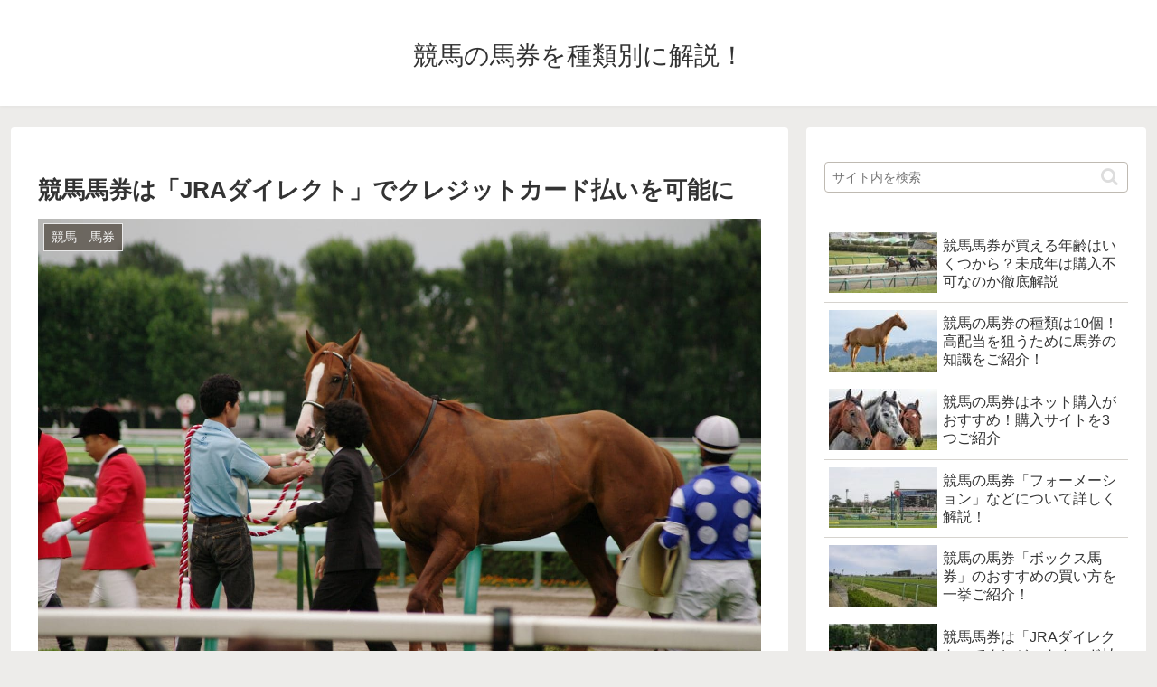

--- FILE ---
content_type: text/css
request_url: https://webamused.com/wp-content/themes/cocoon-master/skins/skin-fuwari-mirucha/style.css?ver=6.9&fver=20231006034246
body_size: 4296
content:
@charset "UTF-8";
/*
  Skin Name: Fuwari -海松茶(みるちゃ)-
  Description: 和色「海松茶(みるちゃ)」をベースにしたふわりと色づいたスキン
  Skin URI: https://mizutama.blog/cocoon-skin-fuwari/
  Author: アオイ
  Author URI: https://mizutama.blog/
  Screenshot URI: https://im-cocoon.net/wp-content/uploads/skin-fuwari-mirucha.png
  Version: 1.1
  Priority: 9890001000
*/
/************************************
** 基本
************************************/
body {
	background-color: #edecea;
}

/************************************
** フォーム関連
************************************/
.search-edit,
input[type="text"],
input[type="password"],
input[type="date"],
input[type="datetime"],
input[type="email"],
input[type="number"],
input[type="search"],
input[type="tel"],
input[type="time"],
input[type="url"],
textarea,
select {
	padding: 8px;
	border: 1px solid #bfbab2;
	font-size: 14px;
}

/************************************
** 投稿・固定ページで使うHTML要素
************************************/
p {
	margin-bottom: 2em;
}

/************************************
** テーブル
************************************/
table {
	border: solid 1px #a8a196;
}

table th,
table td {
	border-color: #bfbab2;
}

table th {
	font-weight: normal;
	background-color: #edecea;
}

/************************************
** 見出し
************************************/
.article h2,
.article h3,
.article h4,
.article h5,
.article h6 {
	color: #4c473f;
}
.article h3,
.article h4,
.article h5,
.article h6 {
	margin-top: 40px;
	margin-bottom: 35px;
}

.article h4,
.article h5,
.article h6 {
	font-size: 18px;
}

.article h2 {
	margin-bottom: 40px;
	padding: 0.625em;
	border-bottom: 1px solid #d6d3ce;
	background: #f4f3f2;
	font-size: 22px;
}

.article h3 {
	padding: 12px 10px;
	border: none;
	background: #f4f3f2;
	font-size: 20px;
}

.article h4 {
	border-top: 1px solid #d6d3ce;
	border-bottom: 1px solid #d6d3ce;
}

.article h5 {
	border-bottom: 1px solid #d6d3ce;
}

.article h6 {
	border-bottom: 1px solid #e2dfdc;
}

.archive-title {
	padding: 5px;
	border-bottom: 3px solid #d6d3ce;
	color: #686157;
	font-size: 20px;
}

/************************************
** ヘッダー
************************************/
.header-container {
	box-shadow: 0 2px 5px 0 rgba(0, 0, 0, 0.04);
}

/************************************
** グローバルメニュー
************************************/
.navi-in > ul .sub-menu {
	background-color: rgba(214, 211, 206, 0.9);
}
.navi-in > ul .sub-menu a:hover {
	background-color: rgba(191, 186, 178, 0.9);
}

.navi-in a {
	font-size: 14px;
}

.navi-in a:hover {
	background-color: #edecea;
}

/************************************
** モバイルヘッダーナビ
************************************/
@media screen and (max-width: 834px) {
	#navi .navi-in > .menu-mobile a {
		border-top: 1px solid #d6d3ce;
		border-right: 1px solid #d6d3ce;
		color: #5a544b;
	}
	#navi .navi-in > .menu-mobile a:nth-child(even) {
		border-right: none;
	}
	#navi .navi-in > .menu-mobile a:hover {
		background-color: #fff;
	}

	.navi-in a:hover {
		background-color: #fff;
	}
}

/************************************
** SNS
************************************/
.sns-share-message,
.sns-follow-message {
	text-align: left;
}

.sns-share-buttons a,
.sns-follow-buttons a,
.sidebar .sns-follow-buttons a,
.footer .sns-follow-buttons a {
	width: 34px !important;
	height: 34px;
	margin-right: 8px;
	background-color: #b3ada4;
}
.sns-share-buttons a:last-child,
.sns-follow-buttons a:last-child,
.sidebar .sns-follow-buttons a:last-child,
.footer .sns-follow-buttons a:last-child {
	margin-right: 0;
}

.sns-share-buttons a span.social-icon {
	padding-top: 0;
	font-size: 20px !important;
}

.sns-follow-buttons a {
	font-size: 28px !important;
}

.ss-top a.share-button {
	width: 12% !important;
	height: 34px;
}
.ss-top .sns-share-buttons {
	justify-content: center;
}

.ss-bottom .sns-share-buttons,
.sns-follow-buttons,
.sidebar .sns-follow-buttons,
.footer .sns-follow-buttons {
	justify-content: left;
}

.button-caption,
.share-count {
	display: none !important;
}

/************************************
** 記事ページ
************************************/
.article-footer,
.entry-footer {
	margin-top: 3em;
	padding-top: 3em;
	border-top: 1px solid #bfbab2;
}

/************************************
** ブログカード
************************************/
.blogcard-wrap .blogcard {
	padding: 1.2% 2%;
	border: 1px solid #bfbab2;
	background-color: #f9f8f8;
}
.blogcard-wrap .blogcard:hover {
	border: 1px solid #91887a;
	background-color: #fff;
}

/************************************
** 目次
************************************/
.toc {
	width: 80%;
	padding-top: 0.5em;
	padding-bottom: 0.5em;
	border: 1px solid #bfbab2;
}

.toc-content {
	border-top: 1px solid #edecea;
}

/************************************
** 引用（blockquote）
************************************/
blockquote {
	padding: 10px 30px 10px 50px;
	border-color: #bfbab2;
	background-color: #f9f8f8;
}
blockquote::before {
	display: inline-block;
	position: absolute;
	top: 20px;
	left: 12px;
	color: #e2dfdc;
	font-family: FontAwesome;
	font-size: 30px;
	vertical-align: middle;
	line-height: 1;
	content: "\f10d";
}
blockquote::after {
	content: none;
}

/************************************
** 画像
************************************/
.wp-caption {
	border: 1px solid #bfbab2;
	border-radius: 0;
	background-color: #fff;
}

p.wp-caption-text {
	margin: 0;
	padding: 0.5em 0;
}

.wp-caption img {
	vertical-align: bottom;
}

/************************************
** カテゴリリンク・タグリンク
************************************/
.cat-link {
	background-color: #b3ada4;
	color: #fff;
}

.cat-link:hover {
	background-color: #b3ada4;
	opacity: 0.7;
	color: #fff;
}

.tag-link,
.comment-reply-link {
	border: 1px solid #a8a196;
	color: #a8a196;
}

.tag-link:hover,
.comment-reply-link:hover {
	background-color: #edecea;
	color: #a8a196;
}

/************************************
** ページャーリンク
************************************/
.pager-links a {
	text-decoration: none;
}

.pager-links a span {
	background-color: #9c9488;
	color: #fff;
	transition: all 0.4s ease-out;
}

.pager-links a:hover span {
	background-color: #8c8375;
	color: #fff;
}

/************************************
** ページナンバー
************************************/
.page-numbers {
	width: 30px;
	height: 30px;
	border: none;
	border-radius: 2px;
	line-height: 30px;
}

a.page-numbers {
	background-color: #9c9488;
	color: #fff;
	transition: all 0.4s ease-out;
}
a.page-numbers:hover {
	background-color: #766e62;
	color: #fff;
}

/************************************
** 投稿ナビ
************************************/
.pager-post-navi {
	border: 1px solid #bfbab2;
}
.pager-post-navi .card-thumb img {
	vertical-align: bottom;
}

@media screen and (max-width: 480px) {
	.pager-post-navi a figure {
		min-width: 20%;
		max-width: 20%;
	}
	.pager-post-navi a.next-post {
		border-top: 1px solid #bfbab2;
	}
}
@media screen and (min-width: 481px) {
	.pager-post-navi {
		display: flex;
		flex-direction: row;
		position: relative;
		justify-content: space-between;
	}
	.pager-post-navi a.prev-post,
	.pager-post-navi a.next-post {
		width: 50%;
		margin: 0;
	}
	.pager-post-navi::after {
		position: absolute;
		top: 0;
		left: 50%;
		width: 1px;
		height: 100%;
		background-color: #d6d3ce;
		content: "";
	}
}
.pager-post-navi a.prev-post::before,
.pager-post-navi a.next-post::before {
	color: #a8a196;
}

/************************************
** 関連記事
************************************/
.related-entry-heading,
.comment-title {
	padding: 6px 20px;
	background-color: #edecea;
	color: #686157;
	font-size: 20px;
}

.related-entry-card-title {
	color: #686157;
}

.related-entry-border .related-entry-card-wrap {
	border: 1px solid #bfbab2;
}

/************************************
** エントリーカード
************************************/
.list .entry-card-title {
	margin-bottom: 0.4em;
	padding: 0.4em 0;
	border-bottom: 2px solid #edecea;
	font-weight: normal;
}

@media screen and (max-width: 480px) {
	.list .entry-card-title {
		margin-bottom: 0.3em;
		padding: 0.3em 0;
		border: none;
	}
}
.list .entry-card-snippet {
	color: #595857;
	line-height: 1.5;
}

.list .card-thumb img {
	border: 3px solid #fff;
	border-radius: 4px;
	box-shadow: 0 2px 5px 0 rgba(0, 0, 0, 0.16), 0 2px 10px 0 rgba(0, 0, 0, 0.12);
	transition: all 0.4s ease-out;
}

.list .a-wrap:hover {
	border-radius: 4px;
	background: none;
	box-shadow: 0 2px 5px 0 rgba(0, 0, 0, 0.16), 0 2px 10px 0 rgba(0, 0, 0, 0.12);
}
.list .a-wrap:hover .card-thumb img {
	border-radius: 0;
	box-shadow: none;
}

.a-wrap:hover {
	background-color: #edecea;
}

.cat-label {
	top: 3px;
	left: 3px;
	padding: 1px 8px 1px 8px;
	border: none;
	border-top-width: 0;
	border-left-width: 0;
	background-color: rgba(90, 84, 75, 0.9);
}

@media screen and (min-width: 769px) {
	.entry-card-thumb {
		width: 30%;
	}

	.entry-card-content {
		margin-left: 35%;
	}
}
/************************************
** 「次のページ」ページネーション
************************************/
.pagination-next-link {
	margin: 4em auto 0;
	padding: 8px 0;
	border: none;
	border-radius: 4px;
	background-color: #9c9488;
	color: #fff;
	font-size: 0.938em;
	transition: all 0.4s ease-out;
}

.pagination-next-link:hover {
	background-color: #8c8375;
	color: #fff;
}

@media screen and (min-width: 769px) {
	.pagination-next-link {
		width: 60%;
	}
}
/************************************
** サイドバー
************************************/
.sidebar h2,
.sidebar h3 {
	position: relative;
	margin-bottom: 1.5em;
	padding: 0 5px;
	border-bottom: 2px solid #edecea;
	background: none;
	color: #686157;
	font-size: 18px;
}
.sidebar h2::before,
.sidebar h3::after {
	display: block;
	position: absolute;
	bottom: -2px;
	left: 0;
	width: 30%;
	border-bottom: 2px solid #d6d3ce;
	content: " ";
}

/************************************
** ウィジェット
************************************/
.widget h2 {
	color: #686157;
}

.widget_recent_entries ul li a,
.widget_categories ul li a,
.widget_archive ul li a,
.widget_pages ul li a,
.widget_meta ul li a,
.widget_rss ul li a,
.widget_nav_menu ul li a {
	padding: 5px 0;
}

.widget_recent_entries ul li a:hover,
.widget_categories ul li a:hover,
.widget_archive ul li a:hover,
.widget_pages ul li a:hover,
.widget_meta ul li a:hover,
.widget_rss ul li a:hover,
.widget_nav_menu ul li a:hover {
	background-color: #edecea;
}

/************************************
** 新着記事ウィジェット
************************************/
.widget-entry-cards .a-wrap {
	list-style-type: none !important;
	margin-bottom: 0;
	border-bottom: solid 1px #d6d3ce;
}
.widget-entry-cards .a-wrap:last-of-type {
	border-bottom: none;
}

.widget-entry-cards .widget-entry-card-content {
	padding-top: 0.5em;
}

/************************************
** 人気記事ウィジェットランキング
************************************/
.widget-entry-cards.ranking-visible .widget-entry-card-thumb::before {
	background-color: #5a544b;
}

/************************************
** プロフィールボックス
************************************/
.author-box {
	margin-top: 3em;
	position: relative;
	border: 1px solid #bfbab2;
	border-radius: 0;
	background-color: #f9f8f8;
}
.author-box p {
	margin: 0.3em 0 1em;
}
.author-box .author-name a {
	color: #5a544b;
	text-decoration: none;
}
.author-box .author-description {
	margin: 0.5em 0;
	font-size: 0.95em;
}
.author-box .sns-follow-buttons a.follow-button {
	width: 24px !important;
	height: 24px;
	border: none;
	border-radius: 50%;
	background-color: #4c473f;
	color: #fff;
	font-size: 20px !important;
}
.author-box .sns-follow-buttons a.follow-button:hover {
	background-color: #5a544b;
}

.author-thumb {
	width: 80px;
}

.main .author-content,
.footer .author-content {
	margin-left: 100px;
}
.main .author-widget-name,
.footer .author-widget-name {
	display: inline-block;
	position: absolute;
	top: -25px;
	left: -1px;
	height: 25px;
	padding: 0 14px;
	background: #a8a196;
	color: #fff;
	font-size: 14px;
	vertical-align: middle;
	line-height: 25px;
}

.nwa .author-box {
	max-width: 100%;
}
.nwa .author-box .sns-follow-buttons a.follow-button {
	font-size: 18px !important;
}

/************************************
** フッター
************************************/
.footer-widgets {
	border-bottom: 1px solid #bfbab2;
}

.footer-title {
	color: #686157;
}

/************************************
** フッターメニュー
************************************/
.navi-footer-in a {
	color: #5a544b;
}
.navi-footer-in a:hover {
	background-color: #f4f3f2;
	color: #333 !important;
}

.navi-footer-in > .menu-footer li {
	border-left: 1px solid #e2dfdc;
}

@media screen and (max-width: 834px) {
	.navi-footer-in > .menu-footer li.menu-item {
		border: none;
	}
}
/************************************
** モバイルフッターバー
************************************/
.mobile-menu-buttons {
	background: #91887a;
}
.mobile-menu-buttons .menu-caption,
.mobile-menu-buttons .menu-icon {
	color: #fff;
}
.mobile-menu-buttons .menu-button:hover {
	background-color: #766e62;
}

.navi-menu-content {
	background-color: #bfbab2;
}
.navi-menu-content .menu-drawer a {
	color: #fff;
	border-bottom: 1px solid #cbc6c0;
}
.navi-menu-content .menu-drawer .sub-menu {
	margin-top: 0;
	margin-bottom: 0;
	padding-left: 0;
}
.navi-menu-content .menu-drawer .sub-menu a {
	padding-left: 2.2em;
}
.navi-menu-content .menu-drawer .sub-menu a::before {
	display: block;
	position: absolute;
	top: 0.5em;
	left: 1.4em;
	width: 1em;
	content: "-";
}
.navi-menu-content .menu-drawer a {
	position: relative;
	padding: 10px;
}
.navi-menu-content .menu-drawer a:hover {
	background-color: #cbc6c0;
}
.navi-menu-content .menu-drawer a::after {
	position: absolute;
	right: 0;
	padding-right: 8px;
	color: #fff;
	font-family: FontAwesome;
	content: "\f054";
}

.search-menu-content {
	top: 55%;
}

/************************************
** トップへ戻るボタン
************************************/
.go-to-top-button {
	background-color: rgba(191, 186, 178, 0.5);
	color: #5a544b;
}
.go-to-top-button:hover {
	background-color: rgba(168, 161, 150, 0.5);
}

/************************************
** ボックス
************************************/
.primary-box,
.sp-primary,
.primary {
	background-color: #a6a5a3;
	color: #fff;
}

/*サクセスメッセージ*/
.success-box,
.sp-success,
.success {
	border: #b4d09b;
	background-color: #dbe8cf;
}

/*インフォメッセージ*/
.info-box,
.sp-info,
.info {
	border: #9ac4d0;
	background-color: #cee2e8;
}

/*注意メッセージ*/
.warning-box,
.sp-warning,
.warning {
	border: #e6da94;
	background-color: #f7f2db;
}

/*警告メッセージ*/
.danger-box,
.sp-danger,
.danger {
	border: #df9a87;
	background-color: #f4ded7;
}

/*******************************
* 補足説明
********************************/
.information-box,
.question-box,
.alert-box,
.information,
.question,
.alert,
.memo-box,
.comment-box,
.common-icon-box {
	margin-top: 2em;
	padding: 16px;
	border-width: 2px 2px 2px 48px;
	border-radius: 5px 0 0 5px;
	background-color: #fff;
	line-height: 2;
}
.information-box::before,
.question-box::before,
.alert-box::before,
.information::before,
.question::before,
.alert::before,
.memo-box::before,
.comment-box::before,
.common-icon-box::before {
	left: -46px;
	padding: 0;
	border-right: none;
	color: #fff;
	font-size: 30px;
}
.information-box p,
.question-box p,
.alert-box p,
.information p,
.question p,
.alert p,
.memo-box p,
.comment-box p,
.common-icon-box p {
	margin: 0;
}
.information-box p + p,
.question-box p + p,
.alert-box p + p,
.information p + p,
.question p + p,
.alert p + p,
.memo-box p + p,
.comment-box p + p,
.common-icon-box p + p {
	margin-top: 10px;
}

.information-box,
.information {
	border-color: #bcd8e0;
}

.question-box,
.question {
	border-color: #ebe1a9;
}

.alert-box,
.alert {
	border-color: #e9bcaf;
}

.memo-box {
	border-color: #cee0bd;
}

.comment-box {
	border-color: #ced2d5;
}

.ok-box {
	border-color: #8dd2e1;
}

.ng-box {
	border-color: #eea9a9;
}

.good-box {
	border-color: #a6c978;
}

.bad-box {
	border-color: #f196a6;
}

@media screen and (max-width: 440px) {
	.information-box,
	.question-box,
	.alert-box,
	.information,
	.question,
	.alert,
	.memo-box,
	.comment-box,
	.common-icon-box {
		padding: 6px;
		border-width: 2px 2px 2px 30px;
	}
	.information-box::before,
	.question-box::before,
	.alert-box::before,
	.information::before,
	.question::before,
	.alert::before,
	.memo-box::before,
	.comment-box::before,
	.common-icon-box::before {
		top: 50%;
		left: -13px;
		margin-left: -0.5em;
		padding: 0;
		font-size: 20px;
	}
}
.blank-box.bb-yellow {
	border-color: #e6da94;
}

.blank-box.bb-red {
	border-color: #df9a87;
}

.blank-box.bb-blue {
	border-color: #9ac4d0;
}

.blank-box.bb-green {
	border-color: #b4d09b;
}

.blank-box.bb-tab.bb-yellow::before,
.blank-box.bb-tab.bb-yellow .bb-label {
	background-color: #e6da94;
}

.blank-box.bb-tab.bb-red::before,
.blank-box.bb-tab.bb-red .bb-label {
	background-color: #df9a87;
}

.blank-box.bb-tab.bb-blue::before,
.blank-box.bb-tab.bb-blue .bb-label {
	background-color: #9ac4d0;
}

.blank-box.bb-tab.bb-green::before,
.blank-box.bb-tab.bb-green .bb-label {
	background-color: #b4d09b;
}

.blank-box.sticky.st-yellow {
	border-color: #e6da94;
	background-color: #f7f2db;
}

.blank-box.sticky.st-red {
	border-color: #df9a87;
	background-color: #f4ded7;
}

.blank-box.sticky.st-blue {
	border-color: #9ac4d0;
	background-color: #dfecf0;
}

.blank-box.sticky.st-green {
	border-color: #b4d09b;
	background-color: #e8f0e0;
}

/************************************
** カルーセル
************************************/
.carousel {
	margin-bottom: 30px;
}

.carousel-entry-card-title {
	font-size: 14px;
}

/************************************
** モバイルメニュー　トップボタン
************************************/
.slicknav_btn {
	background: #766e62;
}

.slicknav_menu {
	background-color: #a8a196;
}

/************************************
** Font Awesome5対応
************************************/
.font-awesome-5 blockquote::before,
.font-awesome-5 .navi-menu-content .menu-drawer a::after{
	font-family: "Font Awesome 5 Free";
	font-weight: 900;
}
